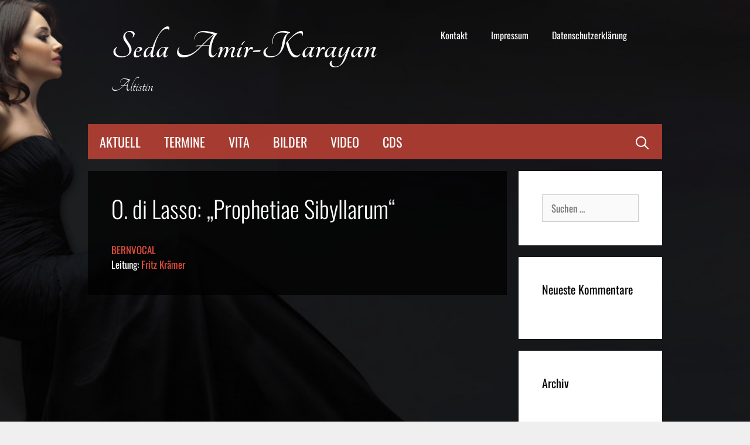

--- FILE ---
content_type: text/css
request_url: https://sedaamirkarayan.de/wp-content/uploads/fonts/e6dcfb28ba138936201e93ce8fac4bc6/font.css?v=1663594923
body_size: 254
content:
/*
 * Font file created by Local Google Fonts 0.15
 * Created: Mon, 19 Sep 2022 13:42:01 +0000
 * Handle: generate-fonts
*/

@font-face {
	font-family: 'Oswald';
	font-style: normal;
	font-weight: 300;
	font-display: fallback;
	src: url('oswald-v49-latin-300.eot?v=1663594921');
	src: local(''),
		url('oswald-v49-latin-300.eot?v=1663594921?#iefix') format('embedded-opentype'),
		url('oswald-v49-latin-300.woff2?v=1663594921') format('woff2'),
		url('oswald-v49-latin-300.woff?v=1663594921') format('woff'),
		url('oswald-v49-latin-300.ttf?v=1663594921') format('truetype'),
		url('oswald-v49-latin-300.svg?v=1663594921#Oswald') format('svg');
}

@font-face {
	font-family: 'Oswald';
	font-style: normal;
	font-weight: 500;
	font-display: fallback;
	src: url('oswald-v49-latin-500.eot?v=1663594921');
	src: local(''),
		url('oswald-v49-latin-500.eot?v=1663594921?#iefix') format('embedded-opentype'),
		url('oswald-v49-latin-500.woff2?v=1663594921') format('woff2'),
		url('oswald-v49-latin-500.woff?v=1663594921') format('woff'),
		url('oswald-v49-latin-500.ttf?v=1663594921') format('truetype'),
		url('oswald-v49-latin-500.svg?v=1663594921#Oswald') format('svg');
}

@font-face {
	font-family: 'Oswald';
	font-style: normal;
	font-weight: 400;
	font-display: fallback;
	src: url('oswald-v49-latin-regular.eot?v=1663594921');
	src: local(''),
		url('oswald-v49-latin-regular.eot?v=1663594921?#iefix') format('embedded-opentype'),
		url('oswald-v49-latin-regular.woff2?v=1663594921') format('woff2'),
		url('oswald-v49-latin-regular.woff?v=1663594921') format('woff'),
		url('oswald-v49-latin-regular.ttf?v=1663594921') format('truetype'),
		url('oswald-v49-latin-regular.svg?v=1663594921#Oswald') format('svg');
}

@font-face {
	font-family: 'Oswald';
	font-style: normal;
	font-weight: 600;
	font-display: fallback;
	src: url('oswald-v49-latin-600.eot?v=1663594921');
	src: local(''),
		url('oswald-v49-latin-600.eot?v=1663594921?#iefix') format('embedded-opentype'),
		url('oswald-v49-latin-600.woff2?v=1663594921') format('woff2'),
		url('oswald-v49-latin-600.woff?v=1663594921') format('woff'),
		url('oswald-v49-latin-600.ttf?v=1663594921') format('truetype'),
		url('oswald-v49-latin-600.svg?v=1663594921#Oswald') format('svg');
}

@font-face {
	font-family: 'Oswald';
	font-style: normal;
	font-weight: 700;
	font-display: fallback;
	src: url('oswald-v49-latin-700.eot?v=1663594921');
	src: local(''),
		url('oswald-v49-latin-700.eot?v=1663594921?#iefix') format('embedded-opentype'),
		url('oswald-v49-latin-700.woff2?v=1663594921') format('woff2'),
		url('oswald-v49-latin-700.woff?v=1663594921') format('woff'),
		url('oswald-v49-latin-700.ttf?v=1663594921') format('truetype'),
		url('oswald-v49-latin-700.svg?v=1663594921#Oswald') format('svg');
}

@font-face {
	font-family: 'Oswald';
	font-style: normal;
	font-weight: 200;
	font-display: fallback;
	src: url('oswald-v49-latin-200.eot?v=1663594921');
	src: local(''),
		url('oswald-v49-latin-200.eot?v=1663594921?#iefix') format('embedded-opentype'),
		url('oswald-v49-latin-200.woff2?v=1663594921') format('woff2'),
		url('oswald-v49-latin-200.woff?v=1663594921') format('woff'),
		url('oswald-v49-latin-200.ttf?v=1663594921') format('truetype'),
		url('oswald-v49-latin-200.svg?v=1663594921#Oswald') format('svg');
}

@font-face {
	font-family: 'Tangerine';
	font-style: normal;
	font-weight: 700;
	font-display: fallback;
	src: url('tangerine-v17-latin-700.eot?v=1663594921');
	src: local(''),
		url('tangerine-v17-latin-700.eot?v=1663594921?#iefix') format('embedded-opentype'),
		url('tangerine-v17-latin-700.woff2?v=1663594921') format('woff2'),
		url('tangerine-v17-latin-700.woff?v=1663594921') format('woff'),
		url('tangerine-v17-latin-700.ttf?v=1663594921') format('truetype'),
		url('tangerine-v17-latin-700.svg?v=1663594921#Tangerine') format('svg');
}

@font-face {
	font-family: 'Tangerine';
	font-style: normal;
	font-weight: 400;
	font-display: fallback;
	src: url('tangerine-v17-latin-regular.eot?v=1663594921');
	src: local(''),
		url('tangerine-v17-latin-regular.eot?v=1663594921?#iefix') format('embedded-opentype'),
		url('tangerine-v17-latin-regular.woff2?v=1663594921') format('woff2'),
		url('tangerine-v17-latin-regular.woff?v=1663594921') format('woff'),
		url('tangerine-v17-latin-regular.ttf?v=1663594921') format('truetype'),
		url('tangerine-v17-latin-regular.svg?v=1663594921#Tangerine') format('svg');
}

